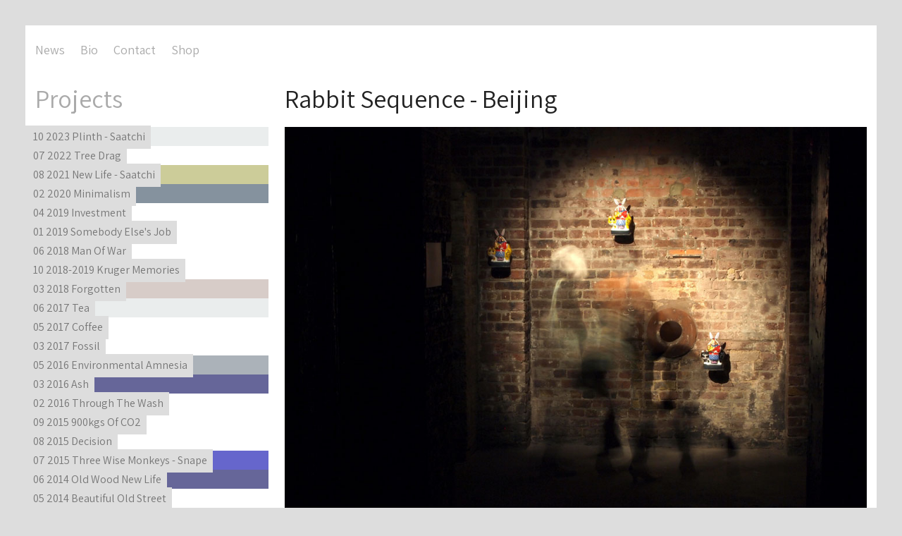

--- FILE ---
content_type: text/html; charset=UTF-8
request_url: http://experimenter.eu/projects/rabbit-sequence-beijing
body_size: 2334
content:
<!DOCTYPE html>
<html lang="en">
<head>

  <meta charset="utf-8" />
  <meta name="viewport" content="width=device-width,initial-scale=1.0">

  <title>Alexis Bamforth | Rabbit Sequence - Beijing</title>
  <meta name="description" content="Website of British artist Alexis Bamforth. Experiments in fine art. Maker of things.">
  <meta name="keywords" content="Art,Experiment,Environmental Art,Economics,Nature,Human Trends,Socio-economics,Public Sculpture,Climatic Art,Challenging the modes of art,New ways of seeing,New ways of doing,Progressive Art,Unique Art,Groundbreaking Art,Challenging Art,Experimental Art,Humanitarian Art,Soil Art,Fungi Art,Science Art,Critical Art,Public Interventions,Social Commentary,Art to look out for,Art for the people,Art Collecting,Unusual Art,Social Art,Pushing boundaries,Art for change,Prize winning art,Leading Art,A window on the world,Charitable Art,Charitable art practice,Art for common good,Green Art,Tree Art,Insect Art,Trees,Insects,Environmental protection,Gaia Art,Anthropocene Art,Art practice as charity">

  <link href="https://fonts.googleapis.com/css?family=Assistant" rel="stylesheet">

  <link rel="stylesheet" href="http://experimenter.eu/assets/css/main.css">
</head>
<body>

  <header class="header cf" role="banner">
    <nav role="navigation">

  <ul class="menu cf">
        <li>
      <a  href="http://experimenter.eu/news#content">News</a>
    </li>
        <li>
      <a  href="http://experimenter.eu/bio#content">Bio</a>
    </li>
        <li>
      <a  href="http://experimenter.eu/contact#content">Contact</a>
    </li>
        <li>
      <a  href="http://experimenter.eu/shop#content">Shop</a>
    </li>
      </ul>

</nav>
  </header>
  <main class="main cf" role="main">

    <div class="sidebar">
      
<h2>Projects</h2>

<ul class="cf projectnav">
    <li style="background-color: #EAEDED;">
    <a href="http://experimenter.eu/projects/plinth-saatchi#content">10 2023 Plinth - Saatchi</a>
  </li>
    <li style="background-color: ;">
    <a href="http://experimenter.eu/projects/tree-drag#content">07 2022 Tree Drag</a>
  </li>
    <li style="background-color: #cccc99;">
    <a href="http://experimenter.eu/projects/new-life-saatchi#content">08 2021 New Life - Saatchi</a>
  </li>
    <li style="background-color: #85929E;">
    <a href="http://experimenter.eu/projects/minimalism#content">02 2020 Minimalism</a>
  </li>
    <li style="background-color: ;">
    <a href="http://experimenter.eu/projects/investment#content">04 2019 Investment</a>
  </li>
    <li style="background-color: ;">
    <a href="http://experimenter.eu/projects/someone-else-s-job#content">01 2019 Somebody Else's Job</a>
  </li>
    <li style="background-color: ;">
    <a href="http://experimenter.eu/projects/man-of-war#content">06 2018 Man Of War</a>
  </li>
    <li style="background-color: ;">
    <a href="http://experimenter.eu/projects/kruger-memories#content">10 2018-2019 Kruger Memories</a>
  </li>
    <li style="background-color: #D7CCC8;">
    <a href="http://experimenter.eu/projects/forgotten#content">03 2018 Forgotten</a>
  </li>
    <li style="background-color: #EAEDED;">
    <a href="http://experimenter.eu/projects/tea#content">06 2017 Tea</a>
  </li>
    <li style="background-color: ;">
    <a href="http://experimenter.eu/projects/coffee#content">05 2017 Coffee</a>
  </li>
    <li style="background-color: ;">
    <a href="http://experimenter.eu/projects/fossil#content">03 2017 Fossil</a>
  </li>
    <li style="background-color: #ABB2B9;">
    <a href="http://experimenter.eu/projects/environmental-amnesia#content">05 2016 Environmental Amnesia</a>
  </li>
    <li style="background-color: #666699;">
    <a href="http://experimenter.eu/projects/ash-2016#content">03 2016 Ash</a>
  </li>
    <li style="background-color: ;">
    <a href="http://experimenter.eu/projects/through-the-wash-2016#content">02 2016 Through The Wash</a>
  </li>
    <li style="background-color: ;">
    <a href="http://experimenter.eu/projects/900kgs-of-co2-2015#content">09 2015 900kgs Of CO2</a>
  </li>
    <li style="background-color: ;">
    <a href="http://experimenter.eu/projects/decision#content">08 2015 Decision</a>
  </li>
    <li style="background-color: #6666cc;">
    <a href="http://experimenter.eu/projects/three-wise-monkeys-snape-2015#content">07 2015 Three Wise Monkeys - Snape</a>
  </li>
    <li style="background-color: #666699;">
    <a href="http://experimenter.eu/projects/old-wood-new-life#content">06 2014 Old Wood New Life</a>
  </li>
    <li style="background-color: ;">
    <a href="http://experimenter.eu/projects/beautiful-old-street#content">05 2014 Beautiful Old Street</a>
  </li>
    <li style="background-color: ;">
    <a href="http://experimenter.eu/projects/object-zone-np#content">02 2014 Object Zone - NP</a>
  </li>
    <li style="background-color: dddddd;">
    <a href="http://experimenter.eu/projects/priceless-bowl#content">09 2013 Priceless - 5th 3rd Bank</a>
  </li>
    <li style="background-color: #666699;">
    <a href="http://experimenter.eu/projects/bible-snail-mail-til-gallery#content">08 2013 Snail Mail - TIL Gallery</a>
  </li>
    <li style="background-color: ;">
    <a href="http://experimenter.eu/projects/bible#content">07 2013 Bible</a>
  </li>
    <li style="background-color: #cccc99;">
    <a href="http://experimenter.eu/projects/culture-queens-wood#content">07 2013 Culture - Queens Wood</a>
  </li>
    <li style="background-color: ;">
    <a href="http://experimenter.eu/projects/blind-hope-alexandra-palace#content">04 2013 Blind Hope - Alexandra Palace</a>
  </li>
    <li style="background-color: #aaaaaa;">
    <a href="http://experimenter.eu/projects/dalston-reflections-london#content">04 2013 Dalston Reflections</a>
  </li>
    <li style="background-color: ;">
    <a href="http://experimenter.eu/projects/composition-1-2-3#content">10 2012 Composition 1, 2 &amp; 3</a>
  </li>
    <li style="background-color: ;">
    <a href="http://experimenter.eu/projects/complex-megadisaster-2012#content">06 2012 Complex Megadisaster</a>
  </li>
    <li style="background-color: ;">
    <a href="http://experimenter.eu/projects/local-whispers-2012-full-rabbit#content">02 2012 Local Whispers - London</a>
  </li>
    <li style="background-color: #F5CBA7;">
    <a href="http://experimenter.eu/projects/local-whispers-2#content">07 2011 Local Whispers 2 - Beijing</a>
  </li>
    <li style="background-color: ;">
    <a href="http://experimenter.eu/projects/rabbit-sequence-beijing#content">06 2011 Rabbit Sequence - Beijing</a>
  </li>
    <li style="background-color: ;">
    <a href="http://experimenter.eu/projects/give-way#content">04 2011 Give Way</a>
  </li>
    <li style="background-color: ;">
    <a href="http://experimenter.eu/projects/evolution-synthetica#content">01 2007 Evolution Synthetica - V&amp;A</a>
  </li>
    <li style="background-color: #cc9999;">
    <a href="http://experimenter.eu/projects/test-project#content">  MORE PROJECTS</a>
  </li>
  </ul>    </div>

    <div class="content" id="content">
    <h1>Rabbit Sequence - Beijing</h1>

    <div class="text">
      <figure><img src="http://experimenter.eu/content/projects/32-rabbit-sequence-beijing/p_rabbit-sequence_alexis-bamforth_a72dpi-x1000.jpg" alt=""></figure>
<figure><img src="http://experimenter.eu/content/projects/32-rabbit-sequence-beijing/p_rabbit-sequence_alexis-bamforth_b72dpi-x1000.jpg" alt=""></figure>
<p>Rabbit Sequence 2011<br />
Medium: Clay, acrylic, paper, wood, electronics<br />
Dimensions variable</p>
<p>20 clay rabbit sculptures with internal audio. Each has persons face and matching audio recording about their believed fortune in the year of the rabbit.<br />
Made for and first exhibited at Platform China, Institute of Contemporary Art, Beijing.</p>
<figure><img src="http://experimenter.eu/content/projects/32-rabbit-sequence-beijing/p_rsequence_3of20sound-sculptures-a_eec_72dpi-x800.jpg" alt=""></figure>
<figure><img src="http://experimenter.eu/content/projects/32-rabbit-sequence-beijing/p_rabbit-sequence-talu_alexis-bamforth_72dpi-x800.jpg" alt=""></figure>    </div>

    <ul class="meta cf">
      <li><b>Year:</b> <time>2011</time></li>
      <li><b>Tags:</b> </li>
    </ul>

    <nav class="nextprev cf" role="navigation">
            <a class="prev" href="http://experimenter.eu/projects/local-whispers-2#content">&larr; previous</a>
                  <a class="next" href="http://experimenter.eu/projects/give-way#content">next &rarr;</a>
          </nav>
    </div>

  </main>

  <footer class="footer cf" role="contentinfo">

    <div class="copyright">
      <p>© 2026 Experimenter En Couleur</p>    </div>

  </footer>



</body>
</html>

--- FILE ---
content_type: text/css
request_url: http://experimenter.eu/assets/css/main.css
body_size: 1491
content:



/* Reset
-------------------------------------------------- */
*, *:before, *:after {
  margin: 0;
  padding: 0;
  border: 0;
  box-sizing: border-box;
}
article, aside, details, figcaption, figure,
footer, header, hgroup, main, nav, section, summary {
  display: block;
}


/* Pix
-------------------------------------------------- */
img {
  display: block;
  max-width: 100%;
}


/* Links
-------------------------------------------------- */
a {
  color: #000;
  text-decoration: none;
  transition: color .3s, background .3s, border .3s;
}
a:hover {
  color: red;
}


/* Clearfix
-------------------------------------------------- */
.cf:after {
  content: "";
  display: table;
  clear: both;
}


/* Site
-------------------------------------------------- */
html {
  height: 101%;
  font-family: 'Assistant', sans-serif;
  -webkit-text-size-adjust: 100%;
  -ms-text-size-adjust: 100%;
  background-color: #ddd;
}
body {
  margin: 0.5em;
  padding: 0.8em;
  font-size: 18px;
  line-height: 1.5em;
  background: #fff;
  color: #222;
}


/* Header
-------------------------------------------------- */
.header {
  margin-bottom: 1.5em;
}
.logo {
  display: block;
  margin-bottom: 1.5em;
}
.logo img {
  width: 2em;
}


/* Navigation
-------------------------------------------------- */
.menu a {
  display: block;
  color: #AAA;
}
.menu a:hover {
  color: #000;
  text-decoration: none;
}
.menu .active {
  color: #000;
}
.menu li {
  list-style: none;
}
.menu > li {
  position: relative;
}
.menu > li > a {
  padding: .35em 0;
}
.menu > li > a:first-child {
  padding-left: 0;
}

.sitename{
  text-align: center;
}
.wrapper{
  margin: 0 auto;
}
.page_home h1{
  text-transform: uppercase;
  margin-bottom: 0;
  letter-spacing: 5px;
  margin-top: 1rem;
}
.page_home h2{
  font-size: 1.4em;
  line-height: 1;
  margin: 0;
}
.page_home .text {
  text-align: center;
}
.page_home .text img{
  margin: 0 auto;
}

.page_home .menu{
  text-align: center;
  font-size: 1.4em;
  font-weight: bold;
  text-transform: uppercase;
}

#content {
  position: relative;
  border-top: 7em solid transparent;
  margin: -7em 0 0;
  -webkit-background-clip: padding-box;
  -moz-background-clip: padding;
  background-clip: padding-box;
  z-index: 1;
}

.sidebar{
  position: relative;
  z-index: 10;
}




@media screen and (min-width: 40em) {

  body{
    margin: 2em;
  }

  nav .menu {
    float: left;
  }

  .menu > li {
    display: inline-block;
  }
  .menu > li > a {
    padding: .35em 1em;
    border: 0;
  }

  .sidebar{
    width: 28%;
    float: left;
    margin-right: 2%;
    max-width: 25em;
  }

  .content{
    float: left;
    width: 70%;
  }

  .projectnav{
    margin-left: -1em;
  }


}


/* Headings
-------------------------------------------------- */
h1 {
  font-size: 2em;
  line-height: 1.25em;
  font-weight: 400;
  margin-bottom: .5em;
}
h2 {
  font-size: 2em;
  line-height: 1.25em;
  font-weight: 300;
  margin-bottom: .5em;
  color: #AAA;
}
h3 {
  font-size: 1.4em;
  line-height: 1.5em;
  font-weight: 400;
  margin-bottom: .5em;
}
h4 {
  font-size: 1.125em;
  font-weight: 600;
  line-height: 1.5em;
  margin-bottom: .5em;
  color: red;
}
h1 a, h2 a, h3 a, h4 a {
  color: inherit;
  border: 0 !important;
}


/* Sidebar
-------------------------------------------------- */


.projectnav{
  list-style: none;
  text-decoration: none;
  font-size: 16px;
  z-index: 10;
}
.projectnav li{
  display: block;
}
.projectnav a{
 background-color: #DDD;
 color: #777;
 padding: 0.3em 0.5em;
 padding-left: 0.8em;
}
.projectnav a:hover{
 color: #000;
 font-size: 1.2em;
 border-bottom: 0;
}
.nav-title{
  padding-left: 20px;
}

.content{
  max-width: 50em;
}



/* Main
-------------------------------------------------- */
.main {
  padding-bottom: 1.5em;
}
.main hr {
  margin: 3em 0;
  height: 2px;
  background: #ddd;
}
.main p,
.main figure,
.main ul,
.main ol {
  margin-bottom: 1.5em;
}
.main a {
  border-bottom: 2px solid #ddd;
}
.main a:hover {
  border-color: #222;
}

/* Text blocks */
.text ul,
.text ol {
  margin-left: 1em;
}

/* Project meta
-------------------------------------------------- */
.meta {
  margin-bottom: 1.5em;
}
.meta li {
  float: left;
  list-style: none;
  margin-right: 2em;
  color: red;
}
.meta li b {
  font-weight: 400;
  color: #000;
  padding-right: .25em;
}


/* Project teaser
-------------------------------------------------- */
.teaser {
  list-style: none;
}
.teaser li {
  margin-bottom: 1.5em;
  list-style: none;
}
@media screen and (min-width: 50em) {
  .teaser li {
    float: left;
    width: 30%;
    margin-left: 5%;
  }
  .teaser li:first-child {
    margin-left: 0;
  }
}


/* Next/Prev nav
-------------------------------------------------- */
.nextprev {
  padding: 1em 0;
}
.nextprev a {
  border: 0;
}
.nextprev .prev {
  float: left;
}
.nextprev .next {
  float: right;
}


/* Footer
-------------------------------------------------- */
.footer {
  padding: 1em;
  font-size: .8em;
}
.copyright {
  float: left;
  color: #aaa;
}
.colophon {
  float: right;
}
.colophon a b {
  color: red;
  padding-left: .25em;
}


/* Responsive video */
.video-wrapper {
  position: relative;
  width: 100%;
  height: 0;
  padding-bottom: 56.25%;
  margin: 1.5em 0;
}

.video-wrapper iframe {
      position: absolute;
      top: 0;
      left: 0;
      width: 100%;
      height: 100%;
}

